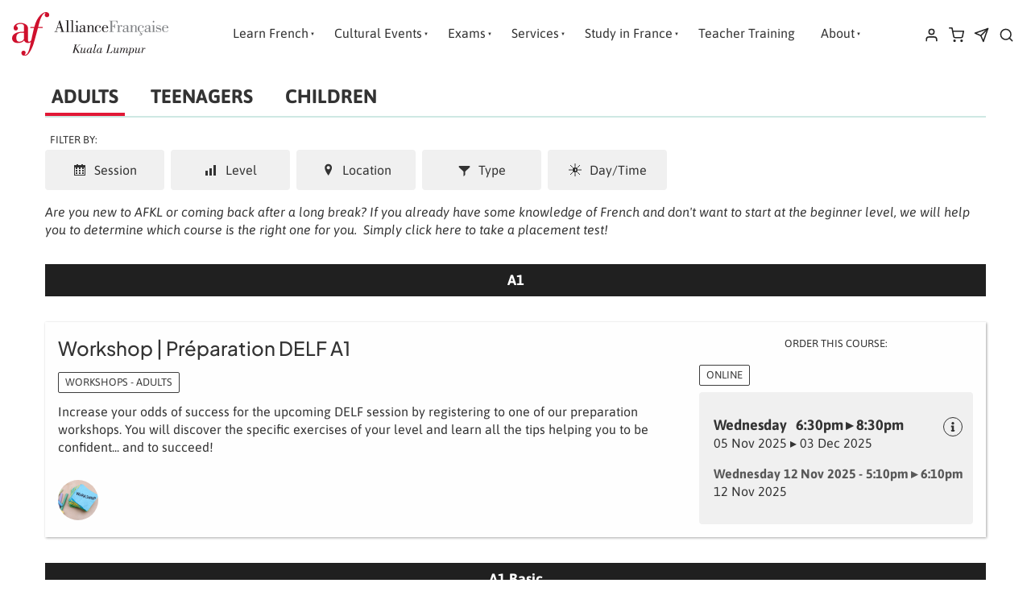

--- FILE ---
content_type: image/svg+xml
request_url: https://www.alliancefrancaise.org.my/media/website_designs/79/template-bg-6-20op.svg
body_size: 3515
content:
<?xml version="1.0" encoding="UTF-8" standalone="no"?><!DOCTYPE svg PUBLIC "-//W3C//DTD SVG 1.1//EN" "http://www.w3.org/Graphics/SVG/1.1/DTD/svg11.dtd"><svg width="100%" height="100%" viewBox="0 0 395 208" version="1.1" xmlns="http://www.w3.org/2000/svg" xmlns:xlink="http://www.w3.org/1999/xlink" xml:space="preserve" xmlns:serif="http://www.serif.com/" style="fill-rule:evenodd;clip-rule:evenodd;stroke-linejoin:round;stroke-miterlimit:2;"><path d="M380.208,32.958l-0.916,-4.875l-2.75,4.167l-1.084,-1.083l2.75,-4.167l-4.875,0.917l-0.291,-1.625l4.875,-0.917l-3.959,-2.542l0.792,-1.208l4.167,2.75l-0.875,-4.875l1.5,-0.292l0.666,4.834l2.792,-3.917l1.167,0.792l-2.709,3.916l4.875,-0.916l0.292,1.541l-4.875,0.875l1.5,1.042l2.458,1.708l-0.791,1.167l-1.917,-1.333l-2.083,-1.417l0.916,4.792l-1.541,0.291l-0.084,0.375Z" style="fill:#ee3a92;fill-opacity:0.2;fill-rule:nonzero;"/><path d="M289.792,20.042l3.25,-2.292l0.5,1.208l-3.167,2.334l3.333,0.916l-0.333,1.292l-3.333,-0.833l1.708,3.541l-1,0.75l-1.75,-3.5l-1.042,4.417l-1.208,-0.167l1.083,-4.541l-3.75,2.75l-0.75,-1.25l3.875,-2.709l-4.5,-1.125l0.334,-1.583l4.458,1.25l-2.25,-4.5l1.208,-0.75l2.167,4.458l1.125,-4.791l1.167,0.5l-1.125,4.625Z" style="fill:#efa216;fill-opacity:0.2;fill-rule:nonzero;"/><path d="M317.875,4.792l1.875,-1.209l0.375,0.459l-1.958,1.25l2.291,0.333l-0.166,0.667l-2.292,-0.334l1.208,1.917l-0.708,0.458l-1.125,-1.958l-0.75,2.333l-0.667,-0.125l0.75,-2.333l-2,1.292l-0.25,-0.542l1.959,-1.25l-1.959,-0.333l0.25,-0.584l1.917,0.25l-0.833,-1.458l0.541,-0.333l0.875,1.416l0.625,-1.791l0.584,0.041l-0.542,1.834Z" style="fill:#f1615a;fill-opacity:0.2;fill-rule:nonzero;"/><path d="M288.542,4l-1.25,1.75l-0.5,-0.292l1.291,-1.791l-2.125,0.541l-0.083,-0.666l2.125,-0.5l-1.75,-1.25l0.458,-0.667l1.709,1.333l-0.167,-2.333l0.667,-0.125l0.125,2.333l1.333,-1.875l0.417,0.417l-1.292,1.792l1.792,-0.417l0,0.625l-1.792,0.458l1.292,0.959l-0.375,0.5l-1.292,-0.917l0.125,1.792l-0.542,0.208l-0.166,-1.875Z" style="fill:#43aee3;fill-opacity:0.2;fill-rule:nonzero;"/><path d="M244.458,26.167l2.542,1.916l-0.417,0.709l-2.625,-1.917l0.709,3.167l-1,0.125l-0.709,-3.25l-1.916,2.583l-0.959,-0.708l2.042,-2.5l-3.5,0.208l-0.167,-1l3.459,-0.125l-2.75,-2.042l0.666,-0.625l2.667,2l-0.583,-2.75l0.916,0.042l0.625,2.667l1.5,-1.875l0.75,0.583l-1.458,1.917l2.708,-0.125l0.25,0.833l-2.75,0.167Z" style="fill:#efa216;fill-opacity:0.2;fill-rule:nonzero;"/><path d="M318.167,21.5l2.541,1.917l-0.416,0.708l-2.625,-1.917l0.708,3.125l-1,0.167l-0.708,-3.25l-1.917,2.583l-0.958,-0.708l2.041,-2.5l-3.5,0.208l-0.166,-1l3.5,-0.125l-2.792,-2.041l0.667,-0.625l2.666,2l-0.583,-2.75l0.917,0.041l0.625,2.667l1.5,-1.875l0.75,0.542l-1.459,1.958l2.709,-0.125l0.25,0.833l-2.75,0.167Z" style="fill:#efa216;fill-opacity:0.2;fill-rule:nonzero;"/><path d="M264.125,18l-1.917,1.125l2.042,0.5l0,0.625l-2.042,-0.542l1.084,1.875l-0.584,0.334l-1.125,-1.959l-0.541,2l-0.584,0l0.5,-2.041l-1.791,1.083l-0.334,-0.583l1.834,-1.084l-2.209,-0.666l0,-0.584l2.042,0.542l-1.083,-1.875l0.583,-0.333l1.083,1.833l0.209,-0.75l0.333,-1.208l0.583,0l0,0.958l-0.291,1.417l1.833,-1.084l0.333,0.584l0.042,-0.167Z" style="fill:#ee3a92;fill-opacity:0.2;fill-rule:nonzero;"/><path d="M388.875,4.958l1.25,1.917l-0.708,0.25l-1.25,-1.875l-0.625,1.917l-0.75,-0.209l0.583,-1.916l-2.083,0.875l-0.417,-0.584l2.083,-0.916l-2.541,-0.709l0.125,-0.708l2.583,0.75l-1.5,-2.25l0.75,-0.375l1.458,2.292l0.792,-2.584l0.917,0.25l-0.834,2.542l2.625,-1.208l0.417,0.75l-2.625,1.125l2.708,0.75l-0.291,0.666l-2.667,-0.75Z" style="fill:#47c1bf;fill-opacity:0.2;fill-rule:nonzero;"/><path d="M349.458,9.583l1.5,-4.208l1.167,0.292l-1.542,4.291l3.959,-2.25l0.583,1.292l-4.083,2.25l4.25,1.583l-0.542,1.542l-4.167,-1.708l1.667,4.625l-1.292,0.583l-1.583,-4.583l-1.583,4.5l-1.125,-0.584l1.583,-4.416l-3.417,1.916l-0.333,-1.25l3.375,-1.916l-3.167,-1.292l0.459,-1.208l3.166,1.166l-1.25,-3.625l1,-0.625l1.375,3.625Z" style="fill:#43aee3;fill-opacity:0.2;fill-rule:nonzero;"/><path d="M143.167,201.458l-0.917,-4.916l-2.75,4.166l-1.208,-0.833l2.75,-4.167l-4.875,0.917l-0.292,-1.667l4.917,-0.875l-4.167,-2.75l0.792,-1.166l4.166,2.75l-0.916,-4.875l1.541,-0.292l0.875,4.833l2.792,-3.916l1.167,0.833l-2.709,3.917l4.917,-0.875l0.25,1.5l-4.875,0.916l1.542,1.042l2.416,1.667l-0.791,1.166l-1.834,-1l-2.083,-1.416l0.875,4.833l-1.5,0.25l-0.083,-0.042Z" style="fill:#ee3a92;fill-opacity:0.2;fill-rule:nonzero;"/><path d="M109.125,155.333l-0.542,-2.166l0.709,0l0.583,2.125l1.167,-1.542l0.583,0.417l-1.125,1.541l2.208,-0.166l0.209,0.666l-2.209,0.209l2.084,1.416l-0.292,0.625l-2.167,-1.458l0.709,2.458l-0.792,0.167l-0.667,-2.542l-1.458,2.084l-0.792,-0.5l1.542,-2.042l-2.792,0.25l-0.125,-0.792l2.75,-0.208l-2.25,-1.542l0.5,-0.5l2.167,1.5Z" style="fill:#efa216;fill-opacity:0.2;fill-rule:nonzero;"/><path d="M79.875,200.083l3.25,-2.291l0.458,1.208l-3.166,2.333l3.333,0.917l-0.333,1.292l-3.334,-0.834l1.709,3.542l-0.959,0.75l-1.791,-3.5l-1.042,4.417l-1.208,-0.167l1.083,-4.542l-3.75,2.792l-0.75,-1.25l3.875,-2.75l-4.5,-1.125l0.333,-1.583l4.459,1.25l-2.25,-4.5l1.25,-0.75l2.125,4.458l1.125,-4.75l1.166,0.458l-1.083,4.625Z" style="fill:#efa216;fill-opacity:0.2;fill-rule:nonzero;"/><path d="M276.958,41.875l4.209,1.5l-0.292,1.167l-4.292,-1.542l2.25,3.958l-1.291,0.584l-2.25,-4.084l-1.584,4.25l-1.541,-0.541l1.708,-4.167l-4.625,1.667l-0.583,-1.292l4.583,-1.583l-4.5,-1.625l0.583,-1.084l4.417,1.625l-1.875,-3.458l1.208,-0.333l1.917,3.333l1.292,-3.125l1.208,0.458l-1.167,3.167l3.625,-1.25l0.667,1l-3.667,1.375Z" style="fill:#47c1bf;fill-opacity:0.2;fill-rule:nonzero;"/><path d="M61.958,171.458l1.875,0l0.084,0.459l-1.917,0.041l1.458,1.209l-0.416,0.458l-1.459,-1.25l0,1.875l-0.666,0.042l0.041,-1.917l-1.583,1.375l-0.417,-0.417l1.584,-1.333l-2.042,0.042l0.083,-0.5l1.959,-0.042l-1.25,-1.042l0.458,-0.333l1.208,1.042l0.042,-1.459l0.542,0l0.041,1.417l1.209,-1l0.416,0.292l-1.25,1.041Z" style="fill:#f1615a;fill-opacity:0.2;fill-rule:nonzero;"/><path d="M120.417,169.792l1.875,-1.167l0.375,0.458l-1.917,1.209l2.25,0.333l-0.125,0.667l-2.292,-0.334l1.209,1.917l-0.709,0.458l-1.125,-1.958l-0.75,2.333l-0.666,-0.125l0.75,-2.333l-2,1.333l-0.25,-0.583l1.958,-1.25l-1.958,-0.292l0.25,-0.583l1.916,0.25l-0.833,-1.5l0.5,-0.333l0.917,1.416l0.583,-1.791l0.625,0.041l-0.583,1.834Z" style="fill:#f1615a;fill-opacity:0.2;fill-rule:nonzero;"/><path d="M91.125,169l-1.25,1.75l-0.5,-0.292l1.25,-1.791l-2.083,0.541l-0.084,-0.666l2.125,-0.5l-1.75,-1.25l0.459,-0.667l1.708,1.333l-0.167,-2.333l0.625,-0.125l0.167,2.333l1.333,-1.875l0.417,0.417l-1.292,1.792l1.792,-0.417l0,0.625l-1.792,0.458l1.292,1l-0.375,0.5l-1.292,-0.958l0.125,1.833l-0.583,0.167l-0.125,-1.875Z" style="fill:#43aee3;fill-opacity:0.2;fill-rule:nonzero;"/><path d="M61.792,151.375l0.25,1.667l-0.459,0.083l-0.291,-1.708l-0.959,1.375l-0.458,-0.375l1.042,-1.334l-1.834,0.084l-0.083,-0.584l1.833,-0.041l-1.5,-1.334l0.375,-0.416l1.417,1.333l-0.292,-1.75l0.5,0.042l0.292,1.708l0.833,-1.125l0.375,0.333l-0.833,1.167l1.375,-0.042l0.042,0.5l-1.334,0.042l1.125,1.042l-0.25,0.375l-1.166,-1.042Z" style="fill:#f1615a;fill-opacity:0.2;fill-rule:nonzero;"/><path d="M132.833,139.792l2.792,-2.292l0.667,0.625l-2.834,2.375l3.709,0.083l-0.125,1.125l-3.75,-0.125l2.291,2.834l-1,0.875l-2.208,-2.917l-0.75,3.917l-1.125,-0.084l0.792,-3.875l-3,2.5l-0.5,-0.875l2.916,-2.416l-3.166,-0.084l0.291,-1l3.084,0.042l-1.625,-2.208l0.791,-0.667l1.709,2.125l0.625,-3.042l1,-0.041l-0.584,3.125Z" style="fill:#43aee3;fill-opacity:0.2;fill-rule:nonzero;"/><path d="M34.667,168l2.583,1.917l-0.417,0.708l-2.625,-1.917l0.709,3.167l-1,0.125l-0.709,-3.25l-1.916,2.583l-0.959,-0.666l2.042,-2.5l-3.5,0.166l-0.167,-1l3.459,-0.125l-2.75,-2.041l0.666,-0.625l2.667,2l-0.583,-2.709l0.916,0l0.625,2.709l1.5,-1.875l0.75,0.541l-1.458,1.917l2.708,-0.125l0.25,0.833l-2.791,0.167Z" style="fill:#efa216;fill-opacity:0.2;fill-rule:nonzero;"/><path d="M114.5,194.667l2.542,1.875l-0.417,0.75l-2.625,-1.959l0.75,3.167l-1,0.125l-0.708,-3.208l-1.959,2.583l-0.916,-0.708l2.041,-2.5l-3.541,0.208l-0.125,-1l3.458,-0.167l-2.75,-2l0.625,-0.625l2.667,2l-0.584,-2.75l0.917,0.042l0.625,2.667l1.542,-1.875l0.708,0.541l-1.458,1.917l2.75,-0.083l0.25,0.833l-2.792,0.167Z" style="fill:#efa216;fill-opacity:0.2;fill-rule:nonzero;"/><path d="M38.75,193.667l-1.917,1.125l2.042,0.541l0,0.584l-2.042,-0.5l1.125,1.833l-0.583,0.333l-1.167,-1.916l-0.5,2l-0.625,0l0.542,-2l-1.833,1.041l-0.334,-0.583l1.834,-1.083l-2.042,-0.5l0,-0.584l2.042,0.5l-0.917,-1.833l0.583,-0.375l1.084,1.875l0.208,-0.792l0.333,-1.208l0.584,0l-0.209,0.958l-0.291,1.042l1.833,-1.083l0.375,0.583l-0.125,0.042Z" style="fill:#ee3a92;fill-opacity:0.2;fill-rule:nonzero;"/><path d="M171.333,163.708l1.25,1.917l-0.708,0.25l-1.292,-1.875l-0.583,1.875l-0.75,-0.167l0.583,-1.916l-2.083,0.875l-0.417,-0.584l2.042,-0.916l-2.5,-0.709l0.125,-0.708l2.583,0.708l-1.5,-2.208l0.709,-0.375l1.5,2.292l0.75,-2.584l0.916,0.25l-0.833,2.542l2.667,-1.208l0.375,0.75l-2.625,1.125l2.75,0.75l-0.334,0.666l-2.625,-0.75Z" style="fill:#47c1bf;fill-opacity:0.2;fill-rule:nonzero;"/><path d="M94.042,147.833l-4.875,1l4.166,2.667l-0.791,1.208l-4.167,-2.666l0.958,4.833l-1.625,0.333l-0.958,-4.916l-2.708,4.166l-1.209,-0.791l2.709,-4.167l-4.834,0.958l-0.5,-1.5l4.875,-1.125l-3.958,-2.708l0.833,-1.167l3.959,2.667l-0.959,-4.875l1.5,-0.292l1,4.875l1.042,-1.541l1.667,-2.459l1.166,0.792l-1.291,1.958l-1.417,2.084l4.833,-0.959l0.334,1.542l0.25,0.083Z" style="fill:#ee3a92;fill-opacity:0.2;fill-rule:nonzero;"/><path d="M16.417,153.5l-2.167,0.542l0,-0.75l2.125,-0.542l-1.542,-1.167l0.417,-0.625l1.583,1.125l-0.208,-2.166l0.667,-0.209l0.208,2.167l1.417,-2.083l0.625,0.333l-1.459,2.125l2.5,-0.667l0.125,0.792l-2.541,0.667l2.083,1.458l-0.5,0.75l-2.042,-1.542l0.25,2.792l-0.791,0.125l-0.209,-2.708l-1.541,2.25l-0.5,-0.5l1.5,-2.167Z" style="fill:#ee3a92;fill-opacity:0.2;fill-rule:nonzero;"/><path d="M386.792,54.458l-2.292,-3.25l1.208,-0.458l2.334,3.125l0.916,-3.333l1.292,0.333l-0.875,3.333l3.542,-1.666l0.791,0.958l-3.5,1.75l4.375,1.042l-0.125,1.208l-4.541,-1.042l2.75,3.709l-1.25,0.791l-2.75,-3.875l-1.084,4.459l-1.625,-0.334l1.25,-4.458l-4.5,2.25l-0.75,-1.208l4.5,-2.167l-4.791,-1.083l0.5,-1.209l4.625,1.125Z" style="fill:#efa216;fill-opacity:0.2;fill-rule:nonzero;"/><path d="M149.875,168.458l1.542,-4.166l1.125,0.25l-1.542,4.291l3.958,-2.25l0.584,1.292l-4.042,2.25l4.208,1.583l-0.5,1.542l-4.208,-1.708l1.708,4.625l-1.291,0.583l-1.584,-4.583l-1.625,4.5l-1.083,-0.584l1.583,-4.416l-3.416,1.916l-0.334,-1.25l3.334,-1.916l-3.125,-1.292l0.416,-1.208l3.167,1.208l-1.25,-3.667l1.042,-0.625l1.333,3.625Z" style="fill:#43aee3;fill-opacity:0.2;fill-rule:nonzero;"/><path d="M327.667,62.375l-0.042,-1.875l0.5,-0.083l0.042,1.916l1.208,-1.458l0.417,0.417l-1.25,1.5l1.916,-0.042l0,0.667l-1.875,-0.042l1.334,1.583l-0.417,0.417l-1.292,-1.583l0.042,2.041l-0.5,-0.083l-0.042,-1.958l-1.083,1.25l-0.292,-0.417l1,-1.25l-1.416,-0.042l0,-0.541l1.416,0l-1.041,-1.25l0.333,-0.417l1.042,1.25Z" style="fill:#f1615a;fill-opacity:0.2;fill-rule:nonzero;"/><path d="M365.125,64.5l-1.208,-1.875l0.458,-0.375l1.25,1.917l0.292,-2.25l0.666,0.166l-0.333,2.292l1.917,-1.208l0.458,0.666l-1.958,1.167l2.375,0.708l-0.167,0.709l-2.333,-0.792l1.333,2.042l-0.583,0.25l-1.25,-2l-0.292,1.958l-0.583,-0.25l0.25,-1.917l-1.5,0.875l-0.334,-0.541l1.459,-0.917l-1.834,-0.583l0.042,-0.625l1.875,0.583Z" style="fill:#f1615a;fill-opacity:0.2;fill-rule:nonzero;"/><path d="M300.042,51.292l1.75,1.25l-0.292,0.5l-1.75,-1.292l0.5,2.125l-0.667,0.083l-0.5,-2.125l-1.25,1.75l-0.666,-0.458l1.333,-1.708l-2.333,0.166l-0.125,-0.666l2.333,-0.125l-1.875,-1.334l0.417,-0.416l1.791,1.291l-0.416,-1.791l0.625,0l0.458,1.75l1,-1.25l0.458,0.375l-0.916,1.291l1.833,-0.125l0.167,0.584l-1.875,0.125Z" style="fill:#47c1bf;fill-opacity:0.2;fill-rule:nonzero;"/><path d="M369.667,46.958l1.666,-0.25l0.084,0.459l-1.709,0.25l1.375,1l-0.375,0.458l-1.375,-1.042l0.125,1.792l-0.583,0.125l-0.042,-1.833l-1.333,1.458l-0.417,-0.333l1.334,-1.417l-1.75,0.25l0.041,-0.5l1.709,-0.25l-1.167,-0.875l0.375,-0.333l1.167,0.833l-0.042,-1.375l0.5,-0.083l0.042,1.375l1.041,-1.125l0.375,0.25l-1.041,1.166Z" style="fill:#f1615a;fill-opacity:0.2;fill-rule:nonzero;"/><path d="M241.125,55.583l-2.292,-2.791l0.667,-0.667l2.375,2.833l0.042,-3.708l1.125,0.125l-0.084,3.75l2.834,-2.292l0.833,1l-2.917,2.209l3.959,0.708l-0.125,1.167l-3.875,-0.792l2.5,3l-0.875,0.5l-2.375,-2.917l-0.125,3.167l-1,-0.292l0.041,-3.125l-2.166,1.667l-0.667,-0.792l2.125,-1.708l-3.042,-0.625l-0.041,-1l3.083,0.583Z" style="fill:#43aee3;fill-opacity:0.2;fill-rule:nonzero;"/><path d="M4.167,186.167l1.916,-2.542l0.75,0.417l-1.958,2.625l3.167,-0.75l0.125,1l-3.209,0.708l2.542,1.917l-0.667,0.958l-2.5,-2.042l0.209,3.542l-1,0.125l-0.167,-3.458l-2,2.75l-0.667,-0.625l2,-2.667l-2.708,0.542l0.042,-0.875l2.666,-0.625l-1.875,-1.542l0.542,-0.708l1.917,1.458l-0.084,-2.75l0.834,-0.25l0.125,2.792Z" style="fill:#47c1bf;fill-opacity:0.2;fill-rule:nonzero;"/><path d="M345.917,58.833l1.916,-2.541l0.709,0.416l-1.917,2.625l3.167,-0.75l0.125,1l-3.25,0.709l2.583,1.958l-0.667,0.917l-2.541,-2.042l0.208,3.542l-1,0.125l-0.125,-3.459l-2.042,2.75l-0.625,-0.625l2,-2.666l-2.708,0.583l0,-0.917l2.667,-0.625l-1.834,-1.541l0.542,-0.709l1.917,1.459l-0.125,-2.75l0.833,-0.25l0.167,2.791Z" style="fill:#efa216;fill-opacity:0.2;fill-rule:nonzero;"/><path d="M312.583,47.833l1.125,1.917l0.5,-2.042l0.625,0l-0.541,2l1.875,-1.083l0.333,0.583l-1.958,1.167l2.041,0.5c-0.019,0.208 -0.019,0.417 0,0.625l-2.041,-0.542l1.083,1.834l-0.583,0.333l-1.084,-1.833l-0.541,2l-0.584,0l0.542,-2.042l-1.875,1.083l-0.5,-0.333l1.833,-1.083l-0.75,0l-1.208,-0.334l0,-0.583l0.958,0.208l1.084,0.292l-1.084,-1.875l0.584,-0.333l0.166,-0.459Z" style="fill:#ee3a92;fill-opacity:0.2;fill-rule:nonzero;"/><path d="M342.708,36.167l1.917,-1.25l0.25,0.708l-1.875,1.292l1.875,0.583l-0.208,0.75l-1.917,-0.583l0.875,2.083l-0.542,0.417l-0.958,-2.042l-0.708,2.5l-0.667,-0.083l0.708,-2.625l-2.208,1.5l-0.417,-0.709l2.292,-1.5l-2.542,-0.75l0.209,-0.916l2.541,0.833l-1.166,-2.667l0.708,-0.375l1.125,2.625l0.792,-2.75l0.625,0.334l-0.709,2.625Z" style="fill:#47c1bf;fill-opacity:0.2;fill-rule:nonzero;"/></svg>

--- FILE ---
content_type: image/svg+xml
request_url: https://www.alliancefrancaise.org.my/media/website_designs/79/templates-section-bg-3.svg
body_size: 273
content:
<svg id="Layer_1" data-name="Layer 1" xmlns="http://www.w3.org/2000/svg" viewBox="0 0 1366 768"><defs><style>.cls-1{fill:none;stroke:#75d7cc;stroke-miterlimit:10;stroke-width:1.5px;}</style></defs><path class="cls-1" d="M1503.48,250.09c-92.35-35.8-195-44-292-23.71-16.48,3.41-33.21,8-47.06,17.59-23.29,16.23-35.47,47.12-29.19,74.86,4.47,19.94,19.1,38.48,39,43s43.43-9.08,45.56-29.37c2.82-25.55-24.43-43.21-48.33-52.57-39.83-15.56-86-26-124.14-6.95-30.09,15.05-49.16,45.45-75.47,66.33-54.4,43.06-131.9,40.35-199.48,25S637.93,322.6,568.76,325.72c-57.43,2.72-113.52,26.19-155.53,65.41-31.78,29.65-55.67,67.59-90.51,93.62-64.54,48.19-152,45.9-232.23,52-80.42,5.79-171.71,30.84-204.56,104.42"/></svg>

--- FILE ---
content_type: image/svg+xml
request_url: https://www.alliancefrancaise.org.my/media/website_designs/79/logo-(1).svg
body_size: 2322
content:
<svg width="122" height="56" viewBox="0 0 122 56" fill="none"
  xmlns="http://www.w3.org/2000/svg">
<style type="text/css">
	.st0{fill:#0078CD;}
	.st1{fill:#0056A4;}
	.st2{fill:#E51935;}
</style>
<path class="st0" d="M1,55.3c0,0.4-0.2,0.6-0.5,0.6c-0.3,0-0.5-0.2-0.5-0.6v-8.7C0,46.2,0.2,46,0.5,46C0.8,46,1,46.2,1,46.6V55.3z"
	/>
<path class="st0" d="M5.9,47.9v7.4c0,0.4-0.2,0.6-0.5,0.6s-0.5-0.2-0.5-0.6v-8.5c0-0.2,0-0.3,0.1-0.5c0.1-0.1,0.2-0.2,0.4-0.3
	c0.1,0,0.3,0,0.5,0c0.1,0.1,0.3,0.2,0.3,0.3l5.3,7.7v-7.4c0-0.4,0.2-0.6,0.5-0.6c0.1,0,0.2,0,0.2,0c0.1,0,0.1,0.1,0.2,0.1
	c0.1,0.1,0.1,0.1,0.1,0.2c0,0.1,0,0.2,0,0.2v8.5c0,0.2,0,0.3-0.1,0.5c-0.1,0.1-0.2,0.2-0.4,0.3c-0.1,0-0.3,0-0.5,0
	c-0.1-0.1-0.3-0.2-0.3-0.3L5.9,47.9z"/>
<path class="st0" d="M22.3,46.1c0.1,0,0.1,0,0.2,0c0.1,0,0.1,0.1,0.2,0.1c0.1,0,0.1,0.1,0.1,0.2c0,0.1,0,0.1,0,0.2
	c0,0.3-0.1,0.5-0.5,0.5h-2.7v8.2c0,0.4-0.2,0.6-0.5,0.6c-0.3,0-0.5-0.2-0.5-0.6v-8.2H16c-0.1,0-0.1,0-0.2,0c-0.1,0-0.1-0.1-0.2-0.1
	c-0.1,0-0.1-0.1-0.1-0.2c0-0.1,0-0.1,0-0.2c0-0.3,0.2-0.5,0.6-0.5H22.3z"/>
<path class="st0" d="M26.4,55.8c-0.2,0-0.3-0.1-0.4-0.2c-0.1-0.1-0.2-0.3-0.2-0.4v-8.5c0-0.2,0.1-0.3,0.2-0.4
	c0.1-0.1,0.3-0.2,0.4-0.2h5.2c0.4,0,0.6,0.2,0.6,0.5c0,0.3-0.2,0.5-0.6,0.5h-4.8v3.3h4.7c0.4,0,0.6,0.2,0.6,0.5s-0.2,0.5-0.6,0.5
	h-4.7v3.5h4.8c0.4,0,0.6,0.2,0.6,0.5c0,0.3-0.2,0.5-0.6,0.5H26.4z"/>
<path class="st0" d="M36.9,47.1v4.2h2.5c1.4,0,2.3-0.7,2.3-2.1c0-1.4-0.9-2.1-2.3-2.1H36.9z M39.2,52.2h-2.3v3.1
	c0,0.4-0.2,0.6-0.5,0.6c-0.3,0-0.5-0.2-0.5-0.6v-8.6c0-0.2,0.1-0.3,0.2-0.4c0.1-0.1,0.3-0.2,0.4-0.2h2.7c2.2,0,3.5,1.2,3.5,3.1
	c0,1.5-0.9,2.6-2.4,3l2,2.9c0.1,0.1,0.1,0.1,0.1,0.2c0,0.1,0,0.1,0,0.2c0,0.1,0,0.1-0.1,0.2c0,0.1-0.1,0.1-0.1,0.2
	c-0.1,0-0.1,0.1-0.2,0.1s-0.2,0-0.2,0c-0.1,0-0.1,0-0.2-0.1c-0.1,0-0.1-0.1-0.2-0.2L39.2,52.2z"/>
<path class="st0" d="M47.3,47.9v7.4c0,0.4-0.2,0.6-0.5,0.6c-0.3,0-0.5-0.2-0.5-0.6v-8.5c0-0.2,0-0.3,0.1-0.5
	c0.1-0.1,0.2-0.2,0.4-0.3s0.3,0,0.5,0c0.1,0.1,0.3,0.2,0.3,0.3l5.3,7.7v-7.4c0-0.4,0.2-0.6,0.5-0.6c0.1,0,0.2,0,0.2,0
	c0.1,0,0.1,0.1,0.2,0.1c0.1,0.1,0.1,0.1,0.1,0.2c0,0.1,0,0.2,0,0.2v8.5c0,0.2,0,0.3-0.1,0.4c-0.1,0.1-0.2,0.2-0.4,0.3
	c-0.1,0-0.3,0-0.5,0c-0.1-0.1-0.3-0.2-0.3-0.3L47.3,47.9z"/>
<path class="st0" d="M59.2,52.6h3.9l-2-5.1L59.2,52.6z M60.4,46.6c0.1-0.2,0.2-0.3,0.3-0.4c0.1-0.1,0.3-0.2,0.5-0.2
	c0.2,0,0.4,0,0.5,0.2c0.1,0.1,0.2,0.3,0.3,0.4l3.3,8.5c0,0.1,0.1,0.1,0.1,0.2c0,0.1,0,0.2,0,0.2c0,0.1-0.1,0.1-0.1,0.2
	c-0.1,0.1-0.1,0.1-0.2,0.1c-0.3,0.1-0.6,0-0.7-0.4l-0.7-1.9h-4.7l-0.7,1.9c-0.2,0.4-0.4,0.5-0.7,0.4c-0.1,0-0.1-0.1-0.2-0.1
	c-0.1-0.1-0.1-0.1-0.1-0.2c0-0.1,0-0.1,0-0.2s0-0.2,0.1-0.2L60.4,46.6z"/>
<path class="st0" d="M73.2,46.1c0.1,0,0.1,0,0.2,0c0.1,0,0.1,0.1,0.2,0.1c0.1,0,0.1,0.1,0.1,0.2c0,0.1,0,0.1,0,0.2
	c0,0.3-0.1,0.5-0.5,0.5h-2.7v8.2c0,0.4-0.2,0.6-0.5,0.6c-0.3,0-0.5-0.2-0.5-0.6v-8.2H67c-0.1,0-0.1,0-0.2,0c-0.1,0-0.1-0.1-0.2-0.1
	c-0.1,0-0.1-0.1-0.1-0.2c0-0.1,0-0.1,0-0.2c0-0.3,0.2-0.5,0.6-0.5H73.2z"/>
<path class="st0" d="M77.8,55.3c0,0.4-0.2,0.6-0.5,0.6c-0.3,0-0.5-0.2-0.5-0.6v-8.7c0-0.4,0.2-0.6,0.5-0.6c0.3,0,0.5,0.2,0.5,0.6
	V55.3z"/>
<path class="st0" d="M85.8,55c2.2,0,3.7-1.8,3.7-4.1s-1.5-4-3.7-4c-2.2,0-3.8,1.8-3.8,4S83.6,55,85.8,55z M85.8,45.9
	c2.8,0,4.8,2.3,4.8,5c0,2.8-2.1,5-4.8,5c-2.8,0-4.8-2.2-4.8-5C81,48.1,83.1,45.9,85.8,45.9z"/>
<path class="st0" d="M94.9,47.9v7.4c0,0.4-0.2,0.6-0.5,0.6c-0.3,0-0.5-0.2-0.5-0.6v-8.5c0-0.2,0-0.3,0.1-0.5
	c0.1-0.1,0.2-0.2,0.4-0.3s0.3,0,0.5,0c0.1,0.1,0.3,0.2,0.3,0.3l5.3,7.7v-7.4c0-0.4,0.2-0.6,0.5-0.6c0.1,0,0.2,0,0.2,0
	c0.1,0,0.1,0.1,0.2,0.1c0.1,0.1,0.1,0.1,0.1,0.2c0,0.1,0,0.2,0,0.2v8.5c0,0.2,0,0.3-0.1,0.5c-0.1,0.1-0.2,0.2-0.4,0.3
	c-0.2,0-0.3,0-0.5,0c-0.1-0.1-0.3-0.2-0.3-0.3L94.9,47.9z"/>
<path class="st0" d="M106.8,52.6h3.9l-2-5.1L106.8,52.6z M108,46.6c0.1-0.2,0.2-0.3,0.3-0.4c0.1-0.1,0.3-0.2,0.5-0.2
	c0.2,0,0.4,0,0.5,0.2c0.1,0.1,0.2,0.3,0.3,0.4l3.3,8.5c0,0.1,0.1,0.1,0.1,0.2c0,0.1,0,0.2,0,0.2s-0.1,0.1-0.1,0.2
	c-0.1,0.1-0.1,0.1-0.2,0.1c-0.3,0.1-0.5,0-0.7-0.4l-0.7-1.9h-4.7l-0.7,1.9c-0.1,0.4-0.4,0.5-0.7,0.4c-0.1,0-0.1-0.1-0.2-0.1
	c-0.1-0.1-0.1-0.1-0.1-0.2c0-0.1,0-0.1,0-0.2c0-0.1,0-0.2,0.1-0.2L108,46.6z"/>
<path class="st0" d="M117.2,54.8h4.2c0.4,0,0.6,0.2,0.6,0.5c0,0.3-0.2,0.5-0.6,0.5h-4.7c-0.2,0-0.3-0.1-0.4-0.2
	c-0.1-0.1-0.2-0.3-0.2-0.4v-8.6c0-0.4,0.2-0.6,0.5-0.6c0.3,0,0.5,0.2,0.5,0.6L117.2,54.8z"/>
<path class="st1" d="M109.4,37.8c0,0.1,0,0.2,0.1,0.3c0.1,0.1,0.2,0.1,0.3,0.1h1.9c0.1,0,0.2,0,0.3-0.1c0.1-0.1,0.1-0.2,0.1-0.3
	v-9.3h0l8.9,9.9h0.5c0.1,0,0.2,0,0.3-0.1c0.1-0.1,0.1-0.2,0.1-0.3V23.4c0-0.1,0-0.2-0.1-0.3c-0.1-0.1-0.2-0.1-0.3-0.1h-2
	c-0.1,0-0.2,0-0.3,0.1c-0.1,0.1-0.1,0.2-0.1,0.3v9h0l-8.9-9.6h-0.5c-0.1,0-0.2,0-0.3,0.1c-0.1,0.1-0.1,0.2-0.1,0.3V37.8z M93.6,30.6
	c0-1,0.3-1.9,0.8-2.8c0.5-0.8,1.3-1.5,2.2-1.8c0.9-0.4,1.9-0.5,2.8-0.3s1.8,0.7,2.5,1.4c0.7,0.7,1.2,1.6,1.3,2.6
	c0.2,1,0.1,2-0.3,2.9c-0.4,0.9-1,1.7-1.8,2.2c-0.8,0.5-1.8,0.8-2.7,0.8c-1.3,0-2.5-0.5-3.4-1.5C94.1,33.2,93.6,31.9,93.6,30.6z
	 M90.8,30.6c0,1.5,0.5,3,1.3,4.3c0.8,1.3,2,2.3,3.5,2.9c1.4,0.6,2.9,0.7,4.4,0.4c1.5-0.3,2.9-1.1,3.9-2.1c1.1-1.1,1.8-2.5,2.1-4
	c0.3-1.5,0.1-3.1-0.4-4.5c-0.6-1.4-1.6-2.6-2.8-3.5c-1.3-0.9-2.7-1.3-4.3-1.3c-1,0-2,0.2-3,0.6c-0.9,0.4-1.8,1-2.5,1.7
	s-1.3,1.6-1.7,2.5C91,28.6,90.8,29.6,90.8,30.6z M84.8,37.8c0,0.1,0,0.2,0.1,0.3c0.1,0.1,0.2,0.1,0.3,0.1h2c0.1,0,0.2,0,0.3-0.1
	c0.1-0.1,0.1-0.2,0.1-0.3V23.4c0-0.1,0-0.2-0.1-0.3c-0.1-0.1-0.2-0.1-0.3-0.1h-2c-0.1,0-0.2,0-0.3,0.1c-0.1,0.1-0.1,0.2-0.1,0.3
	L84.8,37.8z M75.7,37.8c0,0.1,0,0.2,0.1,0.3c0.1,0.1,0.2,0.1,0.3,0.1h2c0.1,0,0.2,0,0.3-0.1c0.1-0.1,0.1-0.2,0.1-0.3V25.6h3.3
	c0.1,0,0.2,0,0.3-0.1c0.1-0.1,0.1-0.2,0.1-0.3v-1.8c0-0.1,0-0.2-0.1-0.3C82,23.1,81.8,23,81.7,23h-9.3c-0.1,0-0.1,0-0.2,0
	c0,0-0.1,0.1-0.1,0.1c0,0-0.1,0.1-0.1,0.1c0,0,0,0.1,0,0.2v1.8c0,0.1,0,0.1,0,0.2c0,0.1,0,0.1,0.1,0.1c0,0,0.1,0.1,0.1,0.1
	c0,0,0.1,0,0.2,0h3.3L75.7,37.8z M62.9,33l2.1-4.8H65l2.1,4.8H62.9z M58.3,38.2h1.9c0.1,0,0.3,0,0.4-0.1c0.1-0.1,0.2-0.2,0.2-0.3
	l1-2.3h6.4l1,2.3c0,0.1,0.1,0.2,0.2,0.3c0.1,0.1,0.2,0.1,0.4,0.1h1.9c0.1,0,0.1,0,0.2,0c0.1,0,0.1-0.1,0.2-0.1
	c0-0.1,0.1-0.1,0.1-0.2c0-0.1,0-0.1,0-0.2L65.5,23c0-0.1-0.1-0.1-0.1-0.2c-0.1,0-0.1-0.1-0.2-0.1H65c-0.1,0-0.2,0-0.2,0.1
	c-0.1,0-0.1,0.1-0.1,0.2L58,37.6c0,0.1,0,0.1,0,0.2c0,0.1,0,0.1,0.1,0.2c0,0.1,0.1,0.1,0.2,0.1C58.2,38.2,58.3,38.2,58.3,38.2
	L58.3,38.2z M43.8,30.6c0,1,0.2,2,0.6,3c0.4,0.9,1,1.8,1.7,2.5c0.7,0.7,1.6,1.3,2.5,1.7c0.9,0.4,1.9,0.6,2.9,0.6
	c1.9,0,3.8-0.7,5.2-2.1c0,0,0.1-0.1,0.1-0.1c0,0,0-0.1,0-0.2c0-0.1,0-0.1,0-0.2s0-0.1-0.1-0.1l-1.3-1.4c-0.1-0.1-0.2-0.1-0.3-0.1
	c-0.1,0-0.2,0-0.3,0.1c-0.9,0.8-2.1,1.2-3.3,1.2c-2.7,0-4.8-2.3-4.8-5s2-5,4.8-5c1.2,0,2.4,0.5,3.3,1.3c0,0,0.1,0.1,0.1,0.1
	c0,0,0.1,0,0.1,0c0.1,0,0.1,0,0.1,0c0,0,0.1-0.1,0.1-0.1l1.3-1.4c0,0,0.1-0.1,0.1-0.1c0-0.1,0-0.1,0-0.2c0-0.1,0-0.1,0-0.2
	c0-0.1-0.1-0.1-0.1-0.1c-0.7-0.7-1.5-1.2-2.4-1.5c-0.9-0.3-1.8-0.5-2.8-0.5c-1,0-2,0.2-2.9,0.6c-0.9,0.4-1.8,1-2.5,1.7
	c-0.7,0.7-1.3,1.6-1.7,2.5C44,28.6,43.8,29.6,43.8,30.6z M28.9,32.4c0,1.6,0.7,3.1,1.8,4.2c1.1,1.1,2.6,1.7,4.2,1.7
	c1.6,0,3-0.6,4.2-1.7c1.1-1.1,1.8-2.6,1.8-4.2v-9c0-0.1,0-0.2-0.1-0.3c-0.1-0.1-0.2-0.1-0.3-0.1h-2c-0.1,0-0.2,0-0.3,0.1
	C38,23.2,38,23.3,38,23.4v8.9c0,1.8-1.3,3.3-3.1,3.3c-1.9,0-3.1-1.5-3.1-3.3v-8.9c0-0.1,0-0.2-0.1-0.3c-0.1-0.1-0.2-0.1-0.3-0.1h-2
	c-0.1,0-0.2,0-0.3,0.1c-0.1,0.1-0.1,0.2-0.1,0.3L28.9,32.4z M15.7,35.5v-9.9h2.4c2.8,0,4.8,2.1,4.8,4.9s-2,5-4.8,5H15.7z M13,37.8
	c0,0.1,0,0.2,0.1,0.3c0.1,0.1,0.2,0.1,0.3,0.1h5c1,0,2-0.2,2.9-0.5c0.9-0.4,1.8-0.9,2.5-1.6c0.7-0.7,1.3-1.5,1.7-2.5
	c0.4-0.9,0.6-1.9,0.6-2.9s-0.2-2-0.6-2.9c-0.4-0.9-0.9-1.8-1.7-2.5c-0.7-0.7-1.6-1.3-2.5-1.6c-0.9-0.4-1.9-0.6-2.9-0.5h-5.1
	c-0.1,0-0.2,0-0.3,0.1C13,23.2,13,23.3,13,23.4L13,37.8z M0,37.8c0,0.1,0,0.2,0.1,0.3c0.1,0.1,0.2,0.1,0.3,0.1h8.7
	c0.1,0,0.2,0,0.3-0.1c0.1-0.1,0.1-0.2,0.1-0.3V36c0-0.1,0-0.2-0.1-0.3c-0.1-0.1-0.2-0.1-0.3-0.1H2.8v-3.8H8c0.1,0,0.2,0,0.3-0.1
	c0.1-0.1,0.1-0.2,0.1-0.3v-1.8c0-0.1,0-0.2-0.1-0.3c-0.1-0.1-0.2-0.1-0.3-0.1H2.8v-3.6h6.3c0.1,0,0.1,0,0.2,0c0,0,0.1-0.1,0.1-0.1
	c0,0,0.1-0.1,0.1-0.1c0-0.1,0-0.1,0-0.2v-1.8c0-0.1,0-0.2-0.1-0.3C9.3,23.1,9.2,23,9.1,23H0.4c-0.1,0-0.2,0-0.3,0.1
	C0,23.2,0,23.3,0,23.4V37.8z"/>
<path class="st1" d="M73.6,15c0,0.1,0,0.2,0.1,0.3c0.1,0.1,0.2,0.1,0.3,0.1h8.7c0.1,0,0.2,0,0.3-0.1c0.1-0.1,0.1-0.2,0.1-0.3v-1.8
	c0-0.1,0-0.2-0.1-0.3c-0.1-0.1-0.2-0.1-0.3-0.1h-6.3V9h5.3c0.1,0,0.2,0,0.3-0.1c0.1-0.1,0.1-0.2,0.1-0.3V6.8c0-0.1,0-0.2-0.1-0.3
	c-0.1-0.1-0.2-0.1-0.3-0.1h-5.3V2.8h6.3c0.1,0,0.2,0,0.3-0.1c0.1-0.1,0.1-0.2,0.1-0.3V0.6c0-0.1,0-0.2-0.1-0.3
	c-0.1-0.1-0.2-0.1-0.3-0.1H74c-0.1,0-0.2,0-0.3,0.1c-0.1,0.1-0.1,0.2-0.1,0.3V15z M57.5,7.8c0,1,0.2,2,0.6,3c0.4,0.9,1,1.8,1.7,2.5
	c0.7,0.7,1.6,1.3,2.5,1.7c0.9,0.4,1.9,0.6,2.9,0.6c1.9,0,3.8-0.7,5.2-2.1c0.1-0.1,0.1-0.2,0.1-0.3c0-0.1,0-0.2-0.1-0.3l-1.3-1.4
	c-0.1-0.1-0.2-0.1-0.3-0.1s-0.2,0-0.3,0.1c-0.9,0.8-2.1,1.2-3.3,1.2c-2.7,0-4.8-2.3-4.8-5c0-2.7,2-5.1,4.8-5.1
	c1.2,0,2.4,0.5,3.3,1.3c0,0,0.1,0.1,0.1,0.1c0,0,0.1,0,0.1,0s0.1,0,0.1,0c0,0,0.1-0.1,0.1-0.1l1.3-1.4c0,0,0.1-0.1,0.1-0.1
	c0-0.1,0-0.1,0-0.2c0-0.1,0-0.1,0-0.2c0-0.1-0.1-0.1-0.1-0.1c-0.7-0.7-1.5-1.2-2.4-1.5C67.1,0.1,66.1,0,65.2,0c-1,0-2,0.2-3,0.6
	c-0.9,0.4-1.8,1-2.5,1.7C59,3,58.5,3.9,58.1,4.8C57.7,5.8,57.5,6.8,57.5,7.8L57.5,7.8z M41.7,15c0,0.1,0,0.2,0.1,0.3
	c0.1,0.1,0.2,0.1,0.3,0.1H44c0.1,0,0.2,0,0.3-0.1c0.1-0.1,0.1-0.2,0.1-0.3V5.7h0l8.9,9.9h0.5c0.1,0,0.2,0,0.3-0.1
	c0.1-0.1,0.1-0.2,0.1-0.3V0.6c0-0.1-0.1-0.2-0.1-0.3c-0.1-0.1-0.2-0.1-0.3-0.1h-2c-0.1,0-0.2,0-0.3,0.1c-0.1,0.1-0.1,0.2-0.1,0.3v9
	h0L42.6,0h-0.5c-0.1,0-0.2,0-0.3,0.1c-0.1,0.1-0.1,0.2-0.1,0.3V15z M30.1,10.2l2.1-4.8h0.1l2.1,4.8H30.1z M25.5,15.4h1.9
	c0.1,0,0.3,0,0.4-0.1c0.1-0.1,0.2-0.2,0.2-0.3l1-2.3h6.4l1,2.3c0,0.1,0.1,0.2,0.2,0.3c0.1,0.1,0.2,0.1,0.4,0.1h1.9
	c0.1,0,0.1,0,0.2,0c0.1,0,0.1-0.1,0.1-0.1c0-0.1,0.1-0.1,0.1-0.2c0-0.1,0-0.1,0-0.2L32.7,0.2c0-0.1-0.1-0.1-0.1-0.2
	C32.5,0,32.5,0,32.4,0h-0.2c-0.1,0-0.2,0-0.2,0.1c-0.1,0-0.1,0.1-0.1,0.2l-6.6,14.6c0,0.1,0,0.1,0,0.2c0,0.1,0,0.1,0.1,0.2
	c0,0.1,0.1,0.1,0.1,0.1C25.4,15.4,25.5,15.4,25.5,15.4L25.5,15.4z M15.3,7.1V2.8h3.5c0.6,0,1.1,0.2,1.5,0.6c0.4,0.4,0.6,0.9,0.6,1.5
	c0,0.6-0.2,1.1-0.6,1.5c-0.4,0.4-0.9,0.7-1.5,0.7L15.3,7.1z M12.5,15c0,0.1,0,0.2,0.1,0.3c0.1,0.1,0.2,0.1,0.3,0.1h2
	c0.1,0,0.2,0,0.3-0.1c0.1-0.1,0.1-0.2,0.1-0.3V9.5h2.4l2.8,5.7c0,0.1,0.1,0.1,0.1,0.1c0.1,0,0.1,0.1,0.2,0H23c0.1,0,0.1,0,0.2,0
	c0.1,0,0.1-0.1,0.2-0.1c0-0.1,0.1-0.1,0.1-0.2c0-0.1,0-0.1-0.1-0.2l-2.9-5.5c1.9-0.8,3.2-2.4,3.2-4.4c0-0.6-0.1-1.2-0.4-1.8
	c-0.2-0.6-0.6-1.1-1-1.5c-0.4-0.4-0.9-0.8-1.5-1c-0.6-0.2-1.2-0.4-1.8-0.3h-6.1c-0.1,0-0.2,0-0.3,0.1c-0.1,0.1-0.1,0.2-0.1,0.3V15z
	 M0,15c0,0.1,0,0.2,0.1,0.3c0.1,0.1,0.2,0.1,0.3,0.1h2c0.1,0,0.2,0,0.3-0.1c0.1-0.1,0.1-0.2,0.1-0.3V9.5H8c0.1,0,0.2,0,0.3-0.1
	c0.1-0.1,0.1-0.2,0.1-0.3V7.3c0-0.1,0-0.2-0.1-0.3C8.3,7,8.2,6.9,8,6.9H2.8V2.8h6.3c0.1,0,0.2,0,0.3-0.1c0.1-0.1,0.1-0.2,0.1-0.3
	V0.6c0-0.1,0-0.2-0.1-0.3C9.3,0.3,9.2,0.2,9.1,0.2H0.4c-0.1,0-0.2,0-0.3,0.1C0,0.4,0,0.5,0,0.6V15z"/>
<path class="st2" d="M9.1,17.7c0.1,0,0.2,0,0.3,0.1c0.1,0.1,0.1,0.2,0.1,0.3V20c0,0.1-0.1,0.2-0.1,0.3c-0.1,0.1-0.2,0.1-0.3,0.1H0.4
	c-0.1,0-0.2,0-0.3-0.1C0.1,20.2,0,20.1,0,20v-1.8c0-0.1,0.1-0.2,0.1-0.3c0.1-0.1,0.2-0.1,0.3-0.1H9.1z"/>
</svg>


--- FILE ---
content_type: image/svg+xml
request_url: https://www.alliancefrancaise.org.my/media/website_designs/79/footer-template-background-blue.svg
body_size: 154
content:
<?xml version="1.0" encoding="utf-8"?>
<!-- Generator: Adobe Illustrator 24.3.0, SVG Export Plug-In . SVG Version: 6.00 Build 0)  -->
<svg version="1.1" id="Layer_1" xmlns="http://www.w3.org/2000/svg" xmlns:xlink="http://www.w3.org/1999/xlink" x="0px" y="0px"
	 viewBox="0 0 1310.4 109.8" style="enable-background:new 0 0 1310.4 109.8;" xml:space="preserve">
<style type="text/css">
	.st0{fill:#C6F5F5;}
</style>
<path class="st0" d="M436.2,109.8h874.3C164.1-111.6,0,109.8,0,109.8"/>
</svg>
